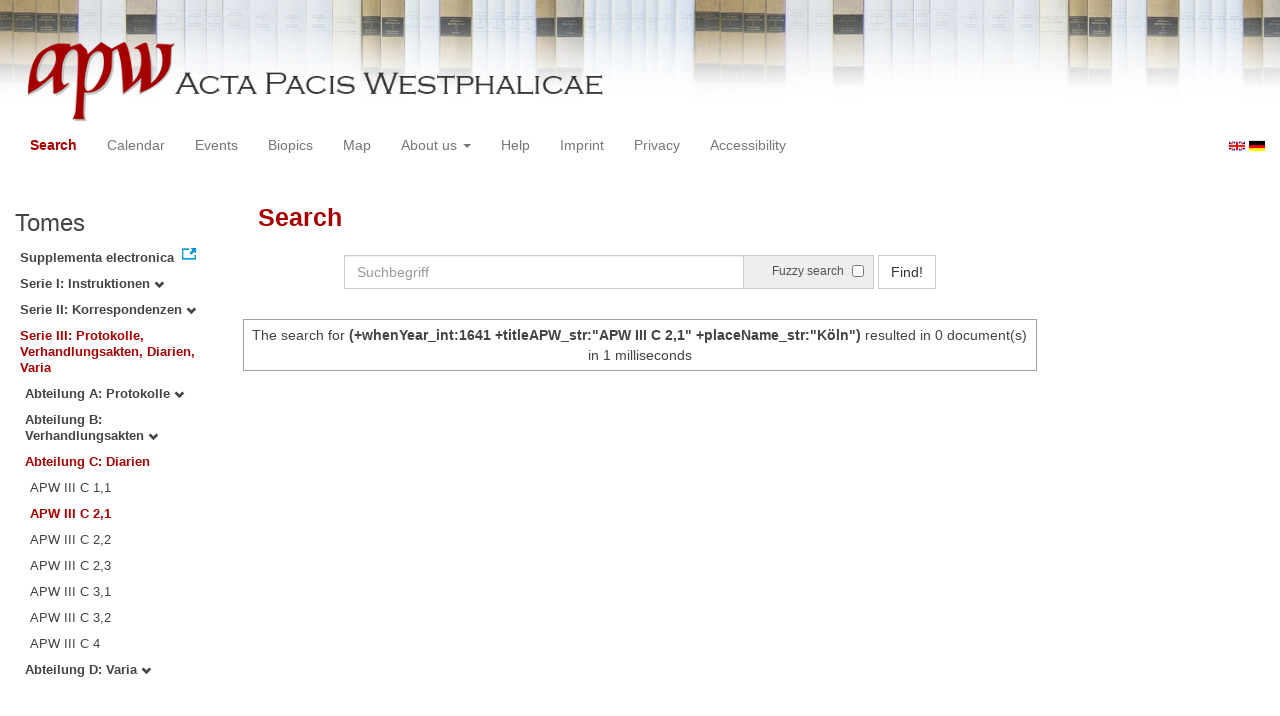

--- FILE ---
content_type: text/html
request_url: https://apw.digitale-sammlungen.de/search/query.html?tree=003%3A003%3A002&placeName_str=K%C3%B6ln&whenYear_int=1641&titleAPW_str=APW+III+C+2%2C1&lang=en
body_size: 2976
content:
<?xml version="1.0" encoding="UTF-8"?>
<!DOCTYPE html PUBLIC "-//W3C//DTD XHTML 1.0 Transitional//EN" "http://www.w3.org/TR/xhtml1/DTD/xhtml1-transitional.dtd">
<html> 
  <head> 
    <title>APW - Search /   
      (+whenYear_int:1641 +titleAPW_str:"APW III C 2,1" +placeName_str:"Köln")
        - 0 document(s) in 1 milliseconds - </title> 
    <meta name="description" content="Suche" /> 
    <meta name="author" content="BSB" /> 
    <meta name="keywords" content="APW Suche" /> 
    <meta name="date" content="2026-01-31+01:00" /> 
    <meta xmlns="http://www.w3.org/1999/xhtml" http-equiv="content-type" content="text/html; charset=utf-8" />
    <meta xmlns="http://www.w3.org/1999/xhtml" http-equiv="expires" content="0" />
    <meta xmlns="http://www.w3.org/1999/xhtml" name="robots" content="index, follow" />
    <link xmlns="http://www.w3.org/1999/xhtml" type="image/ico" rel="icon" href="/public/favicon.ico" />
    <link xmlns="http://www.w3.org/1999/xhtml" type="text/css" rel="stylesheet" href="/public/BookReader/BookReader.css" />
    <link xmlns="http://www.w3.org/1999/xhtml" type="text/css" rel="stylesheet" href="/public/css/bootstrap.css" />
    <link xmlns="http://www.w3.org/1999/xhtml" type="text/css" rel="stylesheet" href="/public/css/style.css" />
    <link xmlns="http://www.w3.org/1999/xhtml" type="text/css" rel="stylesheet" href="/public/css/BookReader.css" />
    <link xmlns="http://www.w3.org/1999/xhtml" type="text/css" rel="stylesheet" href="/public/css/timeline.css" />
    <link xmlns="http://www.w3.org/1999/xhtml" type="text/css" rel="stylesheet" href="/public/css/mCustomScrollbar.css" />
    <link xmlns="http://www.w3.org/1999/xhtml" type="text/css" rel="stylesheet" href="/public/css/apw-icons.css" />
    <link xmlns="http://www.w3.org/1999/xhtml" rel="stylesheet" type="text/css" href="/public/css/openlayers.css" />
    <script xmlns="http://www.w3.org/1999/xhtml" type="text/javascript" src="/public/js/jquery.js"> </script>
    <script xmlns="http://www.w3.org/1999/xhtml" type="text/javascript" src="/public/js/bootstrap.js"> </script>
    <script xmlns="http://www.w3.org/1999/xhtml" type="text/javascript" src="/public/js/apw.js"> </script>
    <script xmlns="http://www.w3.org/1999/xhtml" type="text/javascript" src="/public/js/timeline-min.js"> </script>
    <script xmlns="http://www.w3.org/1999/xhtml" type="text/javascript" src="/public/js/storyjs-embed.js"> </script>
    <script xmlns="http://www.w3.org/1999/xhtml" type="text/javascript" src="/public/js/jquery.mCustomScrollbar.concat.min.js"> </script>
    <script xmlns="http://www.w3.org/1999/xhtml" type="text/javascript" src="/public/js/typeahead.min.js"> </script>
  </head> 
  <body> 
    <div id="banner"> 
      <a href="/"> 
        <img src="/public/img/apwlogo.png" /> 
      </a> 
    </div> 
    <nav class="navbar navbar-default" role="navigation"> 
      <div class="navbar-header"> 
        <button type="button" class="navbar-toggle" data-toggle="collapse" data-target="#bs-example-navbar-collapse-1"> 
          <span class="sr-only">Toggle navigation</span> 
          <span class="icon-bar"> </span> 
          <span class="icon-bar"> </span> 
          <span class="icon-bar"> </span> 
        </button> 
        <p class="navbar-brand visible-xs" href="javascript:;">Menü</p> 
      </div> 
      <div class="collapse navbar-collapse" id="bs-example-navbar-collapse-1"> 
        <ul class="nav navbar-nav"> 
          <li> 
            <a href="/search/start.html?lang=en" title="search" class="selected"> Search </a> 
          </li> 
          <li> 
            <a href="/calendar/start.html?lang=en" title="calendar"> Calendar </a> 
          </li> 
          <li> 
            <a href="/events/start.html?lang=en" title="events"> Events </a> 
          </li> 
          <li> 
            <a href="/biopics/start.html?lang=en" title="biopics"> Biopics </a> 
          </li> 
          <li> 
            <a href="/gis/start.html?lang=en" title="gis"> Map </a> 
          </li> 
          <li class="dropdown"> 
            <a href="#" class="dropdown-toggle" data-toggle="dropdown"> About us 
              <b class="caret"> </b> 
            </a> 
            <ul class="dropdown-menu"> 
              <li> 
                <a href="/apwhist/static.html?lang=en" title="apwhist">Historical Introduction</a> 
              </li> 
              <li> 
                <a href="/apw/static.html?lang=en" title="apw">About Acta Pacis Westphalicae</a> 
              </li> 
              <li> 
                <a href="/apweinf/static.html?lang=en" title="apweinf">About APW digital</a> 
              </li> 
            </ul> 
          </li> 
          <li> 
            <a href="/apwtech/static.html?lang=en" title="apwtech"> Help </a> 
          </li> 
          <li> 
            <a href="/impressum/static.html?lang=en" title="impressum"> Imprint </a> 
          </li> 
          <li> 
            <a href="/datenschutz/static.html?lang=en" title="datenschutz"> Privacy </a> 
          </li> 
          <li> 
            <a href="/barrierefreiheit/static.html?lang=en" title="barrierefreiheit"> Accessibility </a> 
          </li> 
        </ul> 
      </div> 
      <div id="languageSwitcher"> 
        <a href="/search/query.html?tree=003%3A003%3A002&amp;placeName_str=K%C3%B6ln&amp;whenYear_int=1641&amp;titleAPW_str=APW+III+C+2%2C1&amp;lang=en"> 
          <img src="/public/img/u-k.gif" width="16px" height="14px" alt="EN" /> 
        </a> 
        <a href="/search/query.html?tree=003%3A003%3A002&amp;placeName_str=K%C3%B6ln&amp;whenYear_int=1641&amp;titleAPW_str=APW+III+C+2%2C1&amp;lang=de"> 
          <img src="/public/img/germany.gif" width="16px" height="12px" alt="DE" /> 
        </a> 
      </div> 
    </nav> 
    <div> 
      <div class="col-sm-3 col-md-2 col-lg-2" id="sidebar1"> 
        <div id="collection"> 
          <h3>Tomes</h3> 
          <ul class="collection"> 
            <li> 
              <a href="http://www.pax-westphalica.de/index.html" title="Acta Pacis Westphalicae. Supplementa electronica" target="_blank"> 
                <strong>Supplementa electronica</strong> 
              </a> 
            </li> 
            <li> 
              <b> 
                <a href="/search/start.html?placeName_str=K%C3%B6ln&amp;lang=en&amp;whenYear_int=1641&amp;tree=001" title="Serie I: Instruktionen">Serie I: Instruktionen
                  <span class="glyphicon glyphicon-chevron-down"> </span> 
                </a> 
              </b> 
            </li> 
            <li> 
              <b> 
                <a href="/search/start.html?placeName_str=K%C3%B6ln&amp;lang=en&amp;whenYear_int=1641&amp;tree=002" title="Serie II: Korrespondenzen">Serie II: Korrespondenzen
                  <span class="glyphicon glyphicon-chevron-down"> </span> 
                </a> 
              </b> 
            </li> 
            <li> 
              <b> 
                <a href="/search/start.html&amp;?placeName_str=K%C3%B6ln&amp;lang=en&amp;whenYear_int=1641" title="Serie III: Protokolle, Verhandlungsakten, Diarien, Varia" class="activeCollection">Serie III: Protokolle, Verhandlungsakten, Diarien, Varia</a> 
              </b> 
              <ul> 
                <li> 
                  <b> 
                    <a href="/search/start.html?placeName_str=K%C3%B6ln&amp;lang=en&amp;whenYear_int=1641&amp;tree=003:001" title="Abteilung A: Protokolle">Abteilung A: Protokolle
                      <span class="glyphicon glyphicon-chevron-down"> </span> 
                    </a> 
                  </b> 
                </li> 
                <li> 
                  <b> 
                    <a href="/search/start.html?placeName_str=K%C3%B6ln&amp;lang=en&amp;whenYear_int=1641&amp;tree=003:002" title="Abteilung B: Verhandlungsakten">Abteilung B: Verhandlungsakten
                      <span class="glyphicon glyphicon-chevron-down"> </span> 
                    </a> 
                  </b> 
                </li> 
                <li> 
                  <b> 
                    <a href="/search/start.html&amp;?placeName_str=K%C3%B6ln&amp;lang=en&amp;whenYear_int=1641" title="Abteilung C: Diarien" class="activeCollection">Abteilung C: Diarien</a> 
                  </b> 
                  <ul> 
                    <li> 
                      <a href="/search/query.html?placeName_str=K%C3%B6ln&amp;lang=en&amp;whenYear_int=1641&amp;titleAPW_str=APW III C 1,1&amp;tree=003:003:001" title="Serie III Abteilung C: Diarien Band 1: Diarium Chigi. 1. Teil: Text">APW III C 1,1</a> 
                    </li> 
                    <li> 
                      <a href="/search/query.html?placeName_str=K%C3%B6ln&amp;lang=en&amp;whenYear_int=1641&amp;titleAPW_str=APW III C 2,1&amp;tree=003:003:002" title="Serie III Abteilung C: Diarien Band 2: Diarium Volmar. 1. Teil: 1643-1647" class="selected">APW III C 2,1</a> 
                    </li> 
                    <li> 
                      <a href="/search/query.html?placeName_str=K%C3%B6ln&amp;lang=en&amp;whenYear_int=1641&amp;titleAPW_str=APW III C 2,2&amp;tree=003:003:003" title="Serie III Abteilung C: Diarien Band 2: Diarium Volmar. 2. Teil: 1647-1649">APW III C 2,2</a> 
                    </li> 
                    <li> 
                      <a href="/search/query.html?placeName_str=K%C3%B6ln&amp;lang=en&amp;whenYear_int=1641&amp;titleAPW_str=APW III C 2,3&amp;tree=003:003:004" title="Serie III Abteilung C: Diarien Band 2: Diarium Volmar. 3. Teil: Register">APW III C 2,3</a> 
                    </li> 
                    <li> 
                      <a href="/search/query.html?placeName_str=K%C3%B6ln&amp;lang=en&amp;whenYear_int=1641&amp;titleAPW_str=APW III C 3,1&amp;tree=003:003:005" title="Serie III Abteilung C: Diarien Band 3: Diarium Wartenberg. 1. Teil: 1644-1646">APW III C 3,1</a> 
                    </li> 
                    <li> 
                      <a href="/search/query.html?placeName_str=K%C3%B6ln&amp;lang=en&amp;whenYear_int=1641&amp;titleAPW_str=APW III C 3,2&amp;tree=003:003:006" title="Serie III Abteilung C: Diarien Band 3: Diarium Wartenberg. 2. Teil: 1647-1648">APW III C 3,2</a> 
                    </li> 
                    <li> 
                      <a href="/search/query.html?placeName_str=K%C3%B6ln&amp;lang=en&amp;whenYear_int=1641&amp;titleAPW_str=APW III C 4&amp;tree=003:003:007" title="Serie III Abteilung C: Diarien Band 4: Diarium Lamberg 1645-1649">APW III C 4</a> 
                    </li> 
                  </ul> 
                </li> 
                <li> 
                  <b> 
                    <a href="/search/start.html?placeName_str=K%C3%B6ln&amp;lang=en&amp;whenYear_int=1641&amp;tree=003:004" title="Abteilung D: Varia">Abteilung D: Varia
                      <span class="glyphicon glyphicon-chevron-down"> </span> 
                    </a> 
                  </b> 
                </li> 
              </ul> 
            </li> 
          </ul> 
        </div> 
      </div> 
      <div class="col-sm-9 col-md-8 col-lg-8" id="main"> 
        <div class="row"> 
          <ul class="nav nav-tabs"> 
            <li class="active"> 
              <a href="#">Search</a> 
            </li> 
          </ul> 
        </div> 
        <div id="formular" class="row"> 
          <div id="formularInner"> 
            <form action="/search/query.html" method="get" class="form-inline" role="form"> 
              <div class="form-group"> 
                <div class="input-group searchInputMain"> 
                  <input name="q" class="form-control searchInput wide" value="" type="text" maxlength="128" placeholder="Suchbegriff" autofocus="autofocus" /> 
                  <span class="input-group-addon"> 
                    <span class="input-group-helper"> Fuzzy search </span> 
                    <input type="checkbox" name="fuzzy" value="true" /> 
                  </span> 
                </div> 
              </div> 
              <button type="submit" class="btn btn-default"> Find! </button> 
              <a class="btn" href="/search/query.html"> New search </a> 
              <input type="hidden" name="mode" value="comfort" /> 
              <input type="hidden" name="whenYear_int" value="1641" /> 
              <input type="hidden" name="placeName_str" value="Köln" /> 
              <input type="hidden" name="titleAPW_str" value="APW III C 2,1" /> 
              <input type="hidden" name="tree" value="003:003:002" /> 
              <input type="hidden" name="lang" value="en" /> 
            </form> 
          </div> 
        </div> 
        <div id="feedback" class="row"> 
          <div class="alert alert-info">The search for  
            <strong>(+whenYear_int:1641 +titleAPW_str:"APW III C 2,1" +placeName_str:"Köln")</strong>  resulted in 0 document(s) in 1 milliseconds
          </div> 
        </div> 
        <div id="mainframe1" class="row"> 
          <recordSet type="response" count="0" start="0" index="0.0" filter="+whenYear_int:1641 +titleAPW_str:&quot;APW III C 2,1&quot; +placeName_str:&quot;Köln&quot;" time="1" /> 
        </div> 
      </div> 
      <div class="col-sm-3 col-md-2 col-lg-2" id="sidebar2"> 
        <div id="facet" /> 
      </div> 
      <div style="clear:both;"> </div> 
      <script type="text/javascript">
     $(document).ready(function () {
      $('a[href]').filter(function () {
          return /^https?:\/\//.test($(this).attr('href'));
      }).attr('target', '_blank');
     });
    </script> 
    </div> 
  </body> 
</html>